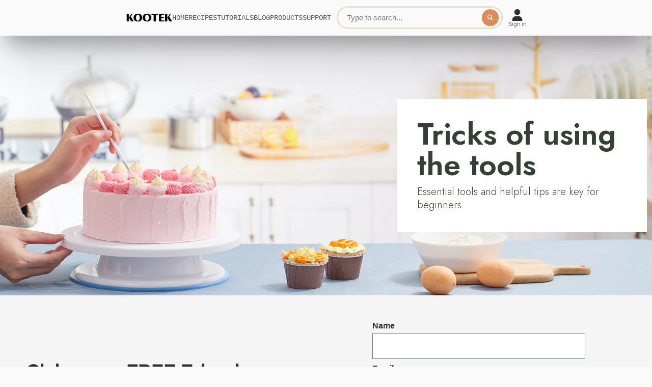

--- FILE ---
content_type: text/css
request_url: https://kootek.com/cdn/shop/t/17/assets/announcement-bar.css?v=11564480273878589771683693765
body_size: -567
content:
.\#announcement-bar{display:block;position:relative;text-align:center;font-weight:700;background-color:var(--color-bg);color:var(--color-text);height:100%;z-index:99}.\#announcement-bar-close{position:absolute;top:50%;transform:translateY(-50%);z-index:21;background:none;border:none;padding:0;font-size:1.2rem;color:var(--color-text);right:1rem;cursor:pointer}.\#announcement-bar-text{padding:.7rem 2rem;display:flex;align-items:center;justify-content:center;position:relative;font-size:1.15rem;gap:.7em}.\#announcement-bar-text-icon .\#icon{--size: 1.4rem}
/*# sourceMappingURL=/cdn/shop/t/17/assets/announcement-bar.css.map?v=11564480273878589771683693765 */


--- FILE ---
content_type: text/css
request_url: https://kootek.com/cdn/shop/t/17/assets/ecom-63e0afa0ae841878e0060fb6.css?v=169469489730330605921740103852
body_size: 5080
content:
@font-face{font-family:Manrope-Regular;src:url(/cdn/shop/files/Manrope-Regular.ttf?v=1679046016&display=swap) format("truetype");font-display:swap}@font-face{font-family:AcuminVariableConcept;src:url(/cdn/shop/files/AcuminVariableConcept.otf?v=1679046060&display=swap) format("opentype");font-display:swap}.ecom-column{position:relative}.ecom-column>.core__column--wrapper{align-items:flex-start;display:flex}.ecom-column__overlay .ecom-overlay{pointer-events:none}.ecom-column__overlay>.ecom-overlay,.ecom-column__overlay .ecom-video-background-youtube{position:absolute;top:0;right:0;bottom:0;left:0}@media only screen and (min-width: 768px){.ecom-column>.core__column--wrapper{height:100%}}.ecom-use-parallax{background:unset!important}.ecom-parallax-background{position:absolute;width:100%;height:100%;display:flex;overflow:hidden}.ecom-parallax-background img{object-fit:cover;width:100%;position:absolute;top:0;left:50%;transform:translate(-50%);pointer-events:none}.ecom-row{width:100%;position:relative}.ecom-video-background-youtube-wrapper{overflow:hidden}.ecom-section__overlay>.ecom-overlay,.ecom-section__overlay .ecom-video-background-youtube,.ecom-video-background-youtube-wrapper{position:absolute;top:0;left:0;bottom:0;right:0}.ecom-row:not(.ecom-section){float:left}.ecom-row.ecom-section{clear:both}.ecom-row:hover{z-index:1}.ecom-row>div.core__row--columns.core__row--full{max-width:100%}@media (min-aspect-ratio: 16/9){.ecom-section__overlay .ecom-video-background-youtube{height:300%;top:-100%}}@media (max-aspect-ratio: 16/9){.ecom-section__overlay .ecom-video-background-youtube{width:300%;left:-100%}}@supports not (aspect-ratio: 16 / 9){.ecom-video-background-youtube:before{display:block;content:"";width:100%;padding-top:56.25%}.ecom-video-background-youtube .ecom-video-background{position:absolute;top:0;right:0;bottom:0;left:0}.ecom-video-background{-o-object-fit:unset!important;object-fit:unset!important}}@media (max-width: 767px){.ecom-section__video-bg .ecom-video-background-youtube{display:none}}.el__heading--tooltip-wrapper{position:relative;display:inline-block}.el__heading--tooltip-wrapper svg{width:18px;cursor:pointer}.el__heading--tooltip-content{line-height:16px;max-width:200px;position:absolute;display:block;width:max-content;opacity:0;padding:5px;visibility:hidden;font-size:14px;background-color:#545454;color:#fff;border-radius:5px;transition:.5s ease all;z-index:999}.el__heading--tooltip-content.el__tooltip-tablet,.el__heading--tooltip-content.el__tooltip-mobile{display:none}.el__heading--tooltip-bottom{left:50%;transform:translate(-50%,10px)}.el__heading--tooltip-left{transform:translate(-20px,-50%);right:100%;top:50%}.el__heading--tooltip-top{left:50%;bottom:100%;transform:translate(-50%,-10px)}.el__heading--tooltip-right{top:50%;left:100%;transform:translate(20px,-50%)}.tooltip__arrow:before{position:absolute;content:"";width:8px;height:8px;background:inherit;z-index:-1}.tooltip__arrow.el__heading--tooltip-bottom:before{top:0;transform:translate(-50%,-50%) rotate(45deg);left:50%}.tooltip__arrow.el__heading--tooltip-top:before{transform:translate(-50%,50%) rotate(45deg);bottom:0%;left:50%}.tooltip__arrow.el__heading--tooltip-right:before{transform:translate(-50%,50%) rotate(45deg);bottom:50%;left:0%}.tooltip__arrow.el__heading--tooltip-left:before{transform:translate(50%,50%) rotate(45deg);bottom:50%;right:0%}.el__heading--tooltip-wrapper svg:hover~.el__heading--tooltip-bottom,.el__heading--tooltip-wrapper svg:hover~.el__heading--tooltip-top{opacity:1;visibility:visible;transform:translate(-50%)}.el__heading--tooltip-wrapper svg:hover~.el__heading--tooltip-left{opacity:1;visibility:visible;transform:translate(-15px,-50%)}.el__heading--tooltip-wrapper svg:hover~.el__heading--tooltip-right{opacity:1;visibility:visible;transform:translate(15px,-50%)}@media screen and (max-width: 1024px){.el__heading--tooltip-content.el__tooltip-desktop{display:none}.el__heading--tooltip-content.el__tooltip-tablet{display:block}}@media screen and (max-width: 767px){.el__heading--tooltip-content.el__tooltip-tablet{display:none}.el__heading--tooltip-content.el__tooltip-mobile{display:block}}.ecom__text--dropcap:first-letter{font-size:40px;color:#2bcf19;display:inline-flex;border-style:solid;border-width:1px;border-color:transparent;float:left;line-height:1}.ecom__text--dropcap.has-drop-cap-view-default:first-letter{border:none}body[ecom-loaded] .ecom-sections .element__text a{cursor:auto}.text-content.ecom-html{overflow:hidden;position:relative}.ecom-text--is-mark:after{position:absolute;content:"";left:0;right:0;bottom:0;height:150px;background:linear-gradient(#fff0,#fff);pointer-events:none}.ecom-text_view-more-btn,.ecom-text_view-less-btn{display:flex;background:none;outline:none;border:none;align-items:center}.ecom__element--button-icon{display:flex;align-items:center}.ecom-text_view-more-btn svg,.ecom-text_view-less-btn svg{width:16px;color:#fff}sub,sup{position:relative;font-size:75%;line-height:0;vertical-align:baseline}sup{top:-.5em}sub{bottom:-.25em}.ecom-shopify__newsletter-form-heading,.ecom-shopify__newsletter-form-paragraph{text-align:center}.ecom-shopify__newsletter-form{display:flex;flex-wrap:wrap;justify-content:center;align-items:center;margin:0 auto;gap:5px}.ecom-shopify__newsletter-form-field label{display:none}.ecom-shopify__newsletter-form-field--input{background:#fff;border:1px solid #D1D5DB;outline:none;padding:9px 13px;border-radius:0}.ecom-shopify__newsletter-form-field--textarea{font-family:inherit}.ecom-shopify__newsletter-form-field--input:focus{border-color:#059669}.ecom-shopify__newsletter-form-field--input:focus-visible{outline:none;box-shadow:none}.ecom-shopify__newsletter-form-heading{margin:0}.ecom-shopify__newsletter-form-paragraph{margin-top:12px;font-size:1.6rem;line-height:24px}.ecome-shopify__newsletter__button{border-radius:0;background:#059669;padding:9px 17px;color:#fff;border:none;cursor:pointer;flex-direction:row;display:flex;align-items:center}.ecome-shopify__newsletter__button:hover{background-color:#61bca0}.ecom-newsletter-form-content{display:flex;align-items:center;justify-content:space-between}.ecom-shopify__newsletter-form-success,.ecom-shopify__newsletter-form-message{width:100%}.ecom-shopify__newsletter__button-icon svg{width:24px;height:24px}.ecom-shopify__newsletter__verify{width:100%;display:flex;justify-content:flex-start;align-items:center}.ecom-shopify__newsletter__verify-checkbox{-webkit-appearance:none;-moz-appearance:none;appearance:none;height:1.6rem;width:1.6rem!important;flex-shrink:0;border:1px solid #D1D5DB;margin:0}.ecom-shopify__newsletter__verify-checkbox:checked{border-color:transparent;background-color:#059669;background-size:100% 100%;background-position:center;background-repeat:no-repeat;background-image:url("data:image/svg+xml,%3csvg viewBox='0 0 16 16' fill='white' xmlns='http://www.w3.org/2000/svg'%3e%3cpath d='M12.207 4.793a1 1 0 010 1.414l-5 5a1 1 0 01-1.414 0l-2-2a1 1 0 011.414-1.414L6.5 9.086l4.293-4.293a1 1 0 011.414 0z'/%3e%3c/svg%3e")}.ecom-shopify__newsletter__verify-label{display:inline-block;font-size:14px}.ecom-shopify__newsletter__verify-error{width:100%}.ecom-shopify__newsletter-form-field--input[name="contact[note]"]{resize:vertical}.ecom__form-field.ecom-html{display:flex;flex-direction:column;align-items:self-start}.ecom-core .ecom-newsletter-vertical .ecom__form-field .ecom-shopify__newsletter-form-field--input{max-width:100%;width:100%}.ecom-core .ecom-newsletter-vertical .ecom-newsletter-form-content-wrap .ecom-newsletter-form-content.ecom-newsletter-content{flex-direction:row;max-width:100%;flex-wrap:wrap;justify-content:space-between;row-gap:10px}.ecom-newsletter-vertical .ecome-shopify__newsletter_button-submit-wrapper{display:flex;justify-content:center;width:100%}@media screen and (max-width : 640px){.ecom-newsletter-form-content{flex-wrap:wrap}}.ecom-element-button.ecom-button-default{display:flex}a.ecom__element--button{display:inline-flex;align-items:center;text-decoration:none;text-align:center}.ecom__element--button-icon{display:inline-flex;color:inherit}.ecom__element--button-icon svg{width:24px;height:auto}.ecom-video-poster{position:absolute;width:100%;height:100%}.ecom-video-poster img{width:100%;height:100%!important;object-fit:cover}.ecom-element_video-popup{display:none}.ecom-video_link-extra{position:absolute;top:0;right:0;bottom:0;left:0;z-index:5}.element__video.ecom-element{display:flex;width:100%}.ecom-element_video-iframe{display:inline-flex;width:100%;position:relative;overflow:hidden;justify-content:center;transform:translateZ(0)}.ecom-element_video-iframe iframe,.ecom-element_video-iframe video{background:#000}.ecom-video_overlay-icon.ecom-overlay{pointer-events:auto}.ecom-element_video-iframe .ecom-video_overlay-icon{position:absolute;display:flex;top:0;bottom:0;left:0;right:0;align-items:center;justify-content:center;border:none;outline:none;width:100%;height:100%;cursor:default;background-color:#3336;z-index:-1;opacity:0;border-radius:0}.ecom-element_video-iframe .ecom-video_overlay-icon:hover{background-color:#3336}.ecom-element_video-iframe .ecom-overlay{z-index:1;opacity:1}.ecom-element_video-iframe video{width:100%}.ecom-video-icon-play{cursor:pointer;position:absolute;top:50%;left:50%;transform:translate(-50%,-50%);color:#fff;fill:currentColor;display:flex;z-index:2}.ecom-video-icon-play svg{width:50px;height:auto}.ecom-element_video-lightbox{position:fixed;top:0;bottom:0;left:0;right:0;z-index:100;display:none;opacity:0}.ecom-light-box-modal{position:absolute;top:0;bottom:0;left:0;right:0;background-color:#333333d1;display:block!important}.ecom-element_video-lightbox.fadeIn{display:block;opacity:1;-webkit-transition:opacity 3s;-moz-transition:opacity 3s;transition:opacity 3s}.ecom-video-wrapper{position:absolute;top:50%;left:10%;right:10%;z-index:10;height:700px;-webkit-transform:translateY(-50%);-moz-transform:translateY(-50%);-ms-transform:translateY(-50%);-o-transform:translateY(-50%);transform:translateY(-50%);box-shadow:0 0 5px 1px #0000001a}.ecom-video-close-btn{width:30px;height:30px;color:gray;font-size:25px;position:fixed;top:3%;right:3%;z-index:2;-webkit-transform:scale(1,1);-moz-transform:scale(1,1);-ms-transform:scale(1,1);-o-transform:scale(1,1);transform:scale(1);-webkit-transition:transform .5s ease,color .5s ease;-moz-transition:transform .5s ease,color .5s ease;-ms-transition:transform .5s ease,color .5s ease;-o-transition:transform .5s ease,color .5s ease;transition:transform .5s ease,color .5s ease}.ecom-video-close-btn:hover{color:#fff;cursor:pointer;-webkit-transform:scale(1.2,1.2);-moz-transform:scale(1.2,1.2);-ms-transform:scale(1.2,1.2);-o-transform:scale(1.2,1.2);transform:scale(1.2);-webkit-transition:transform .5s ease,color .5s ease;-moz-transition:transform .5s ease,color .5s ease;-ms-transition:transform .5s ease,color .5s ease;-o-transition:transform .5s ease,color .5s ease;transition:transform .5s ease,color .5s ease}.element__video controls:not(.audio-only) div[pseudo=-webkit-media-controls-panel i]{background:transparent}video{isolation:isolate;-webkit-mask-image:-webkit-radial-gradient(white,black);-webkit-backface-visibility:hidden;-moz-backface-visibility:hidden}@media screen and (max-width : 786px){.ecom-video-wrapper{height:350px}}@media screen and (max-width : 480px){.ecom-video-wrapper{height:180px}}.element__featured .element__featured--box-icon{display:flex}.element__featured--wrapper{display:grid;width:100%}.element__featured--box{text-align:center;overflow:hidden}.element__featured--box-img img{height:auto;max-width:100%;border:none;box-shadow:none;transition-duration:.3s;vertical-align:middle;pointer-events:none}.ecom-button-default{display:flex;justify-content:inherit}.element__featured--box-content{justify-content:inherit}.element__featured--wrapper-list{display:flex;overflow-x:auto}.element__featured--wrapper-list::-webkit-scrollbar{display:block;height:3px}.element__featured--wrapper-list::-webkit-scrollbar-track{background-color:#00000026}.element__featured--wrapper-list::-webkit-scrollbar-thumb{background-color:#00000040}.element__featured--box-btn{text-transform:uppercase;text-decoration:none;color:#fff;background-color:#0691b1;border-radius:4px;margin-top:6px;margin-bottom:10px;padding:5px 20px}.ecom-feature-box-icon-link svg{width:25px;height:25px}.image-resize{width:auto!important;max-width:100%!important}.ecom-base-image .ecom-container-image.resize .ecom-image-content-position.ecom-image-default picture{height:var(--height-resize)!important;width:var(--width-resize)!important}.ecom-base-image .ecom-container-image.resize .ecom-image-content-position.ecom-image-default .ecom-image-picture img{width:100%!important;height:100%!important}.ecom-container-image.resize .ecom-image-content-position.ecom-image-default.ecom-base-image-container-overlay{width:var(--width-resize)!important;user-select:none;-ms-user-select:none;-webkit-user-select:none}.ecom-container-image.resize .ecom-image-picture *{pointer-events:none}.ecom-base-image.ecom-overlay>.ecom-overlay-text{text-align:center}.ecom-image-align{display:flex}.ecom-image-picture-link,.ecom-image-picture{overflow:hidden;width:100%;height:100%}.ecom-image-picture img{min-height:1px}.ecom-base-image picture{overflow:hidden;flex:1 1 auto;min-height:1px}.ecom-base-image picture img{display:block;max-width:100%;height:auto;width:100%}.ecom-base-image figure{display:flex}.ecom-container-image{display:flex;flex-direction:column;width:100%}.ecom-image-picture-link,.ecom-image-content-position{position:relative}.ecom-base-image.ecom-overlay{position:absolute;z-index:1;opacity:.5;display:flex;align-items:center;justify-content:center;top:0;left:0;right:0;bottom:0}.ecom-image__caption{width:100%}.ecom-base-image .ecom-image-picture,.ecom-base-image .ecom-image-picture img{width:100%;max-width:100%}.ecom-base-image .ecom-base-image-container-overlay:hover>.ecom-overlay{background-color:#1118274d}.ecom-base-image.image-highlight:after{content:"";position:fixed;top:0;right:0;bottom:0;left:0;background:#000000bf;z-index:999;opacity:1;pointer-events:none}.ecom-base-image.image-highlight .ecom-container-image{z-index:1000}.ecom-klaviyo-skelaton__body{height:30px;width:80%;border:12px solid #ddd}.ecom-klaviyo-skelaton__sidebar{width:20%;height:30px;border:12px solid #4f6174}.ecom-core.ecom-kjzrhra8{width:100%}.ecom-core.ecom-kjzrhra8>div.core__column--wrapper>div.core__blocks>div.core__blocks--body{align-items:center;align-content:center}@media screen and (max-width: 767px) and (min-width: 101px){.ecom-core.ecom-kjzrhra8{width:100%}}.ecom-core.ecom-xblzw9fa{width:38.97%}@media screen and (max-width: 1024px) and (min-width: 768px){.ecom-core.ecom-xblzw9fa{width:60%}}@media screen and (max-width: 767px) and (min-width: 101px){.ecom-core.ecom-xblzw9fa{width:100%}}.ecom-core.ecom-xblzw9fa>.core__column--wrapper{background-color:#fff}html body .ecom-core.ecom-8lezpvalrff .ecom-core.ecom-xblzw9fa>div.core__column--wrapper{padding:40px!important}.ecom-core.ecom-741y3pbdmyo .text-content,.ecom-core.ecom-741y3pbdmyo .text-content a,.ecom-core.ecom-741y3pbdmyo .text-content p,.ecom-core.ecom-741y3pbdmyo .text-content span{text-align:left;color:#344033}.ecom-core.ecom-741y3pbdmyo .text-content,.ecom-core.ecom-741y3pbdmyo .text-content a,.ecom-core.ecom-741y3pbdmyo .text-content a a,.ecom-core.ecom-741y3pbdmyo .text-content p,.ecom-core.ecom-741y3pbdmyo .text-content p a,.ecom-core.ecom-741y3pbdmyo .text-content span,.ecom-core.ecom-741y3pbdmyo .text-content span a{font-family:Jost,sans-serif;font-size:20px;font-weight:300;line-height:26px}@media screen and (max-width: 767px) and (min-width: 101px){.ecom-core.ecom-741y3pbdmyo .text-content,.ecom-core.ecom-741y3pbdmyo .text-content a,.ecom-core.ecom-741y3pbdmyo .text-content a a,.ecom-core.ecom-741y3pbdmyo .text-content p,.ecom-core.ecom-741y3pbdmyo .text-content p a,.ecom-core.ecom-741y3pbdmyo .text-content span,.ecom-core.ecom-741y3pbdmyo .text-content span a{line-height:30px}}.ecom-core.ecom-741y3pbdmyo{padding-bottom:0!important}.ecom-core.ecom-dygm46ks3ea .element__heading .ecom__heading{text-align:left}.ecom-core.ecom-dygm46ks3ea .element__heading .ecom__heading,.ecom-core.ecom-dygm46ks3ea .element__heading .ecom__heading a{font-family:Jost,sans-serif;font-size:60px;font-weight:600;line-height:60px}.ecom-core.ecom-dygm46ks3ea .element__heading .ecom__heading,.ecom-core.ecom-dygm46ks3ea .element__heading .ecom__heading a{color:#344033}@media screen and (max-width: 767px) and (min-width: 101px){.ecom-core.ecom-dygm46ks3ea .element__heading .ecom__heading,.ecom-core.ecom-dygm46ks3ea .element__heading .ecom__heading a{font-size:32px;line-height:40px}}.ecom-core.ecom-8qsuhvdu5wf{width:61.03%}@media screen and (max-width: 1024px) and (min-width: 768px){.ecom-core.ecom-8qsuhvdu5wf{width:40%}}@media screen and (max-width: 767px) and (min-width: 101px){.ecom-core.ecom-8qsuhvdu5wf{width:100%}}.ecom-core.ecom-8lezpvalrff>div.core__row--columns{max-width:1400px;height:auto}.ecom-core.ecom-8lezpvalrff>div.core__row--columns>.ecom-column.ecom-core>.core__column--wrapper>.core__blocks{min-height:490px}.ecom-core.ecom-8lezpvalrff{background:url(/cdn/shop/files/1920700.jpg?v=1701423174) no-repeat scroll center center/cover}.ecom-core.ecom-qqs0sq0oo3{width:50%}@media screen and (max-width: 767px) and (min-width: 101px){.ecom-core.ecom-qqs0sq0oo3{width:100%}}html body .ecom-core.ecom-fh7txbr1p7o .ecom-core.ecom-qqs0sq0oo3>div.core__column--wrapper{margin-top:0!important;margin-bottom:0!important}.ecom-core.ecom-6oi5an4f5vv{width:50%}.ecom-core.ecom-6oi5an4f5vv>div.core__column--wrapper>div.core__blocks>div.core__blocks--body>div.ecom-block.elmspace:not(:first-child){margin-top:0}.ecom-core.ecom-6oi5an4f5vv>div.core__column--wrapper>div.core__blocks>div.core__blocks--body{align-items:center;align-content:center}.ecom-core.ecom-6oi5an4f5vv>div.core__column--wrapper>div.core__blocks>.core__blocks--body{justify-content:center}@media screen and (max-width: 767px) and (min-width: 101px){.ecom-core.ecom-6oi5an4f5vv{width:100%}}html body .ecom-core.ecom-fh7txbr1p7o .ecom-core.ecom-6oi5an4f5vv>div.core__column--wrapper{margin-top:0!important;margin-bottom:0!important}@media screen and (max-width: 767px) and (min-width: 101px){html body .ecom-core.ecom-fh7txbr1p7o .ecom-core.ecom-6oi5an4f5vv>div.core__column--wrapper{margin-top:2px!important}}.ecom-core.ecom-20jjmyrvo2l .text-content,.ecom-core.ecom-20jjmyrvo2l .text-content a,.ecom-core.ecom-20jjmyrvo2l .text-content p,.ecom-core.ecom-20jjmyrvo2l .text-content span{text-align:left;color:#303030}.ecom-core.ecom-20jjmyrvo2l .text-content,.ecom-core.ecom-20jjmyrvo2l .text-content a,.ecom-core.ecom-20jjmyrvo2l .text-content a a,.ecom-core.ecom-20jjmyrvo2l .text-content p,.ecom-core.ecom-20jjmyrvo2l .text-content p a,.ecom-core.ecom-20jjmyrvo2l .text-content span,.ecom-core.ecom-20jjmyrvo2l .text-content span a{font-weight:400;font-size:18px;font-family:Manrope-Regular,sans-serif;line-height:28px}@media screen and (max-width: 767px) and (min-width: 101px){.ecom-core.ecom-20jjmyrvo2l .text-content,.ecom-core.ecom-20jjmyrvo2l .text-content a,.ecom-core.ecom-20jjmyrvo2l .text-content p,.ecom-core.ecom-20jjmyrvo2l .text-content span{text-align:center}}.ecom-core.ecom-20jjmyrvo2l{padding-bottom:0!important;margin-top:0!important;margin-bottom:0!important}@media screen and (max-width: 767px) and (min-width: 101px){.ecom-core.ecom-20jjmyrvo2l{margin-top:0!important;margin-bottom:0!important}}.ecom-core.ecom-tgot47gw60c .element__heading .ecom__heading{text-align:left;margin-bottom:0}.ecom-core.ecom-tgot47gw60c .element__heading .ecom__heading,.ecom-core.ecom-tgot47gw60c .element__heading .ecom__heading a{font-weight:600;font-size:40px;line-height:44px;font-family:AcuminVariableConcept,sans-serif}.ecom-core.ecom-tgot47gw60c .element__heading .ecom__heading,.ecom-core.ecom-tgot47gw60c .element__heading .ecom__heading a{color:#303030}@media screen and (max-width: 767px) and (min-width: 101px){.ecom-core.ecom-tgot47gw60c .element__heading .ecom__heading{text-align:center}.ecom-core.ecom-tgot47gw60c .element__heading .ecom__heading,.ecom-core.ecom-tgot47gw60c .element__heading .ecom__heading a{font-size:18px;line-height:27px}}.ecom-core.ecom-tgot47gw60c{margin-top:0!important;margin-bottom:0!important;padding-bottom:0!important}@media screen and (max-width: 767px) and (min-width: 101px){.ecom-core.ecom-tgot47gw60c{margin-top:0!important;margin-bottom:0!important}}.ecom-core.ecom-fh7txbr1p7o{background-color:#f5f5f5}.ecom-core.ecom-fh7txbr1p7o{margin-top:0!important;margin-bottom:0!important;padding-top:25px!important;padding-bottom:25px!important}.ecom-core.ecom-mjkppi42u5g{width:100%}@media screen and (max-width: 767px) and (min-width: 101px){.ecom-core.ecom-mjkppi42u5g{width:100%}}.ecom-core.ecom-r9szhsv61zp{width:33.33%}@media screen and (max-width: 767px) and (min-width: 101px){.ecom-core.ecom-r9szhsv61zp{width:50%}}.ecom-core.ecom-cxjpx50bg1h .ecom-text--more-actions button,.ecom-core.ecom-cxjpx50bg1h .ecom-text--less-actions button{gap:6px}.ecom-core.ecom-cxjpx50bg1h .text-content,.ecom-core.ecom-cxjpx50bg1h .text-content a,.ecom-core.ecom-cxjpx50bg1h .text-content p,.ecom-core.ecom-cxjpx50bg1h .text-content span{text-align:left;color:#303030}.ecom-core.ecom-cxjpx50bg1h .text-content,.ecom-core.ecom-cxjpx50bg1h .text-content a,.ecom-core.ecom-cxjpx50bg1h .text-content a a,.ecom-core.ecom-cxjpx50bg1h .text-content p,.ecom-core.ecom-cxjpx50bg1h .text-content p a,.ecom-core.ecom-cxjpx50bg1h .text-content span,.ecom-core.ecom-cxjpx50bg1h .text-content span a{font-size:18px;font-weight:400;text-transform:none;font-style:normal;text-decoration:none;line-height:1.4em;font-family:Manrope-Regular,sans-serif}.ecom-core.ecom-cxjpx50bg1h .ecom-text_view-more-btn{justify-content:flex-start;text-decoration:underline;font-size:none;padding-top:5px;padding-bottom:5px}.ecom-core.ecom-cxjpx50bg1h .ecom-text_view-less-btn{text-decoration:underline;padding-top:5px;padding-bottom:5px}@media screen and (max-width: 767px) and (min-width: 101px){.ecom-core.ecom-cxjpx50bg1h .text-content,.ecom-core.ecom-cxjpx50bg1h .text-content a,.ecom-core.ecom-cxjpx50bg1h .text-content p,.ecom-core.ecom-cxjpx50bg1h .text-content span{text-align:left}}.ecom-core.ecom-cxjpx50bg1h{padding-bottom:0!important}.ecom-core.ecom-cmx0df0i97 .ecom-element_video-iframe iframe,.ecom-core.ecom-cmx0df0i97 .ecom-element_video-iframe video{aspect-ratio:16/9;max-width:100%}.ecom-core.ecom-voxtvmt201{width:33.33%}@media screen and (max-width: 767px) and (min-width: 101px){.ecom-core.ecom-voxtvmt201{width:50%}}.ecom-core.ecom-fm66gahchoq .ecom-text--more-actions button,.ecom-core.ecom-fm66gahchoq .ecom-text--less-actions button{gap:6px}.ecom-core.ecom-fm66gahchoq .text-content,.ecom-core.ecom-fm66gahchoq .text-content a,.ecom-core.ecom-fm66gahchoq .text-content p,.ecom-core.ecom-fm66gahchoq .text-content span{text-align:left;color:#303030}.ecom-core.ecom-fm66gahchoq .text-content,.ecom-core.ecom-fm66gahchoq .text-content a,.ecom-core.ecom-fm66gahchoq .text-content a a,.ecom-core.ecom-fm66gahchoq .text-content p,.ecom-core.ecom-fm66gahchoq .text-content p a,.ecom-core.ecom-fm66gahchoq .text-content span,.ecom-core.ecom-fm66gahchoq .text-content span a{font-size:18px;font-weight:400;text-transform:none;font-style:normal;text-decoration:none;line-height:1.4em;font-family:Manrope-Regular,sans-serif}.ecom-core.ecom-fm66gahchoq .ecom-text_view-more-btn{justify-content:flex-start;text-decoration:underline;font-size:none;padding-top:5px;padding-bottom:5px}.ecom-core.ecom-fm66gahchoq .ecom-text_view-less-btn{text-decoration:underline;padding-top:5px;padding-bottom:5px}@media screen and (max-width: 767px) and (min-width: 101px){.ecom-core.ecom-fm66gahchoq .text-content,.ecom-core.ecom-fm66gahchoq .text-content a,.ecom-core.ecom-fm66gahchoq .text-content p,.ecom-core.ecom-fm66gahchoq .text-content span{text-align:left}}.ecom-core.ecom-fm66gahchoq{padding-bottom:0!important}@media screen and (max-width: 767px) and (min-width: 101px){.ecom-core.ecom-fm66gahchoq{padding-bottom:0!important}}.ecom-core.ecom-0tbb350og49o .ecom-element_video-iframe iframe,.ecom-core.ecom-0tbb350og49o .ecom-element_video-iframe video{aspect-ratio:16/9;max-width:100%}.ecom-core.ecom-tu81kw0a4ah{width:33.33%}@media screen and (max-width: 767px) and (min-width: 101px){.ecom-core.ecom-tu81kw0a4ah{width:50%}}.ecom-core.ecom-le21t9gmloa .ecom-text--more-actions button,.ecom-core.ecom-le21t9gmloa .ecom-text--less-actions button{gap:6px}.ecom-core.ecom-le21t9gmloa .text-content,.ecom-core.ecom-le21t9gmloa .text-content a,.ecom-core.ecom-le21t9gmloa .text-content p,.ecom-core.ecom-le21t9gmloa .text-content span{text-align:left;color:#303030}.ecom-core.ecom-le21t9gmloa .text-content,.ecom-core.ecom-le21t9gmloa .text-content a,.ecom-core.ecom-le21t9gmloa .text-content a a,.ecom-core.ecom-le21t9gmloa .text-content p,.ecom-core.ecom-le21t9gmloa .text-content p a,.ecom-core.ecom-le21t9gmloa .text-content span,.ecom-core.ecom-le21t9gmloa .text-content span a{font-size:18px;font-weight:400;font-style:normal;text-decoration:none;line-height:1.4em;font-family:Manrope-Regular,sans-serif}.ecom-core.ecom-le21t9gmloa .ecom-text_view-more-btn{justify-content:flex-start;text-decoration:underline;font-size:none;padding-top:5px;padding-bottom:5px}.ecom-core.ecom-le21t9gmloa .ecom-text_view-less-btn{text-decoration:underline;padding-top:5px;padding-bottom:5px}@media screen and (max-width: 767px) and (min-width: 101px){.ecom-core.ecom-le21t9gmloa .text-content,.ecom-core.ecom-le21t9gmloa .text-content a,.ecom-core.ecom-le21t9gmloa .text-content p,.ecom-core.ecom-le21t9gmloa .text-content span{text-align:left}}.ecom-core.ecom-le21t9gmloa{padding-bottom:0!important}.ecom-core.ecom-s0byu9wkyw .ecom-element_video-iframe iframe,.ecom-core.ecom-s0byu9wkyw .ecom-element_video-iframe video{aspect-ratio:16/9;max-width:100%}.ecom-core.ecom-dc2s7dl6rt7{padding-bottom:25px!important}.ecom-core.ecom-qjvnfof2zlg{width:50%}@media screen and (max-width: 767px) and (min-width: 101px){.ecom-core.ecom-qjvnfof2zlg{width:100%}}html body .ecom-core.ecom-t0nrpgnrpkd .ecom-core.ecom-qjvnfof2zlg>div.core__column--wrapper{padding-left:30px!important}.ecom-core.ecom-0t45e9mh9w5 .ecom-image-align{align-items:center}.ecom-core.ecom-0t45e9mh9w5 .ecom-base-image .ecom-image-picture,.ecom-core.ecom-0t45e9mh9w5 .ecom-base-image .ecom-image-picture .ecom-image-default,.ecom-core.ecom-0t45e9mh9w5 .ecom-base-image .ecom-image-picture:hover,.ecom-core.ecom-0t45e9mh9w5 .ecom-base-image .ecom-image-picture:hover .ecom-image-default{opacity:1}.ecom-core.ecom-0t45e9mh9w5{margin-top:88px!important;width:250px;max-width:250px}.ecom-core.ecom-50z9kwrsyfb .element__featured--box.item-style--list{max-width:20%;flex:0 0 20%}.ecom-core.ecom-50z9kwrsyfb .element__featured--wrapper{grid-template-columns:repeat(1,1fr);gap:0px}.ecom-core.ecom-50z9kwrsyfb .element__featured--wrapper-list>*+*{margin-left:20px}@media screen and (max-width: 1024px) and (min-width: 768px){.ecom-core.ecom-50z9kwrsyfb .element__featured--box.item-style--list{max-width:38%;flex:0 0 38%}.ecom-core.ecom-50z9kwrsyfb .element__featured--wrapper{grid-template-columns:repeat(2,1fr);gap:40px}.ecom-core.ecom-50z9kwrsyfb .element__featured--wrapper-list>*+*{margin-left:20px}}@media screen and (max-width: 767px) and (min-width: 101px){.ecom-core.ecom-50z9kwrsyfb .element__featured--box.item-style--list{max-width:63%;flex:0 0 63%}.ecom-core.ecom-50z9kwrsyfb .element__featured--wrapper{grid-template-columns:repeat(1,1fr);gap:0px}.ecom-core.ecom-50z9kwrsyfb .element__featured--wrapper-list>*+*{margin-left:20px}}.ecom-core.ecom-50z9kwrsyfb .element__featured .element__featured--box{text-align:left;justify-content:flex-start}.ecom-core.ecom-50z9kwrsyfb .ecom-image-default{width:68px!important}.ecom-core.ecom-50z9kwrsyfb .element__featured .element__featured--box-img img,.ecom-core.ecom-50z9kwrsyfb .element__featured .element__featured--box-img picture{height:68px!important}.ecom-core.ecom-50z9kwrsyfb .ecom-image-align{justify-content:flex-start}.ecom-core.ecom-50z9kwrsyfb .element__featured .element__featured--box-img,.ecom-core.ecom-50z9kwrsyfb .element__featured .element__featured--box-img .ecom-image-default,.ecom-core.ecom-50z9kwrsyfb .element__featured .element__featured--box-img>picture,.ecom-core.ecom-50z9kwrsyfb .element__featured .element__featured--box-img>img{border-radius:8px;overflow:hidden}.ecom-core.ecom-50z9kwrsyfb .element__featured .element__featured--box-img{margin-bottom:30px}.ecom-core.ecom-50z9kwrsyfb .element__featured .element__featured--box-text,.ecom-core.ecom-50z9kwrsyfb .element__featured a{font-size:15px;font-weight:300;line-height:1.75em;text-transform:none;font-style:normal;text-decoration:none;letter-spacing:0px;font-family:Manrope-Regular,sans-serif}.ecom-core.ecom-50z9kwrsyfb .element__featured .element__featured--box-text{color:#303030;margin-bottom:0}@media screen and (max-width: 767px) and (min-width: 101px){.ecom-core.ecom-50z9kwrsyfb .element__featured .element__featured--box-img{margin-bottom:20px}.ecom-core.ecom-50z9kwrsyfb .element__featured .element__featured--box-text{margin-top:0;margin-bottom:0}}.ecom-core.ecom-50z9kwrsyfb{padding-bottom:0!important}.ecom-core.ecom-oirpy02ij2b .element__heading .ecom__heading{text-align:left}.ecom-core.ecom-oirpy02ij2b .element__heading .ecom__heading,.ecom-core.ecom-oirpy02ij2b .element__heading .ecom__heading a{font-size:30px;font-weight:500;line-height:40px;font-family:AcuminVariableConcept,sans-serif;text-transform:none}.ecom-core.ecom-oirpy02ij2b .element__heading .ecom__heading,.ecom-core.ecom-oirpy02ij2b .element__heading .ecom__heading a{color:#303030}@media screen and (max-width: 767px) and (min-width: 101px){.ecom-core.ecom-oirpy02ij2b .element__heading .ecom__heading,.ecom-core.ecom-oirpy02ij2b .element__heading .ecom__heading a{font-size:27px;line-height:35px}.ecom-core.ecom-oirpy02ij2b .element__heading .ecom__heading{margin-bottom:12.5px}}.ecom-core.ecom-oirpy02ij2b{margin-top:100px!important}.ecom-core.ecom-twq444meb2{width:50%}@media screen and (max-width: 767px) and (min-width: 101px){.ecom-core.ecom-twq444meb2{width:100%}}.ecom-core.ecom-feo58b85cl .ecom-element_video-iframe iframe,.ecom-core.ecom-feo58b85cl .ecom-element_video-iframe video{aspect-ratio:1/1;max-width:100%}.ecom-core.ecom-feo58b85cl{padding:0!important}.ecom-core.ecom-t0nrpgnrpkd{background-color:#f5f5f5}.ecom-core.ecom-t0nrpgnrpkd{margin-bottom:0!important;padding-top:50px!important;padding-bottom:50px!important}@keyframes shake{0%,to{-webkit-transform:translate3d(0,0,0);transform:translateZ(0)}10%,30%,50%,70%,90%{-webkit-transform:translate3d(-10px,0,0);transform:translate3d(-10px,0,0)}20%,40%,60%,80%{-webkit-transform:translate3d(10px,0,0);transform:translate3d(10px,0,0)}}.ecom-core.ecom-bvooj1iirgm{width:100%}.ecom-core.ecom-bvooj1iirgm>div.core__column--wrapper>div.core__blocks>div.core__blocks--body{align-items:center;align-content:center}.ecom-core.ecom-bvooj1iirgm>div.core__column--wrapper>div.core__blocks>.core__blocks--body{justify-content:center}@media screen and (max-width: 767px) and (min-width: 101px){.ecom-core.ecom-bvooj1iirgm{width:100%}}html body .ecom-core.ecom-iak08c6405n .ecom-core.ecom-bvooj1iirgm>div.core__column--wrapper{padding:0!important}.ecom-core.ecom-pkmpfn0kbgb>div.core__row--columns>.ecom-core.ecom-column>.core__column--wrapper>div.core__blocks>div.core__blocks--body{align-items:center}.ecom-core.ecom-pkmpfn0kbgb{background:url(/cdn/shop/files/Kootek-tips_for_beginner_bakers_4.jpg?v=1689586402) no-repeat scroll center center/cover}.ecom-core.ecom-pkmpfn0kbgb{padding:100px 50px!important;margin:25px 0!important}@media screen and (max-width: 767px) and (min-width: 101px){.ecom-core.ecom-pkmpfn0kbgb{padding:35px 15px!important}}.ecom-core.ecom-2ye2ig0htdy{width:10%}@media screen and (max-width: 767px) and (min-width: 101px){.ecom-core.ecom-2ye2ig0htdy{width:100%}}@media screen and (max-width: 1024px) and (min-width: 768px){.ecom-core.ecom-2ye2ig0htdy{display:none}}@media screen and (max-width: 767px) and (min-width: 101px){.ecom-core.ecom-2ye2ig0htdy{display:none}}.ecom-core.ecom-7fibvl5pz2g{width:35%}@media screen and (max-width: 1024px) and (min-width: 768px){.ecom-core.ecom-7fibvl5pz2g{width:100%}}@media screen and (max-width: 767px) and (min-width: 101px){.ecom-core.ecom-7fibvl5pz2g{width:100%}}.ecom-core.ecom-7fibvl5pz2g>.core__column--wrapper{background-color:#fafafa}html body .ecom-core.ecom-iak08c6405n .ecom-core.ecom-7fibvl5pz2g>div.core__column--wrapper{margin-right:0!important;margin-left:0!important}@media screen and (max-width: 1024px) and (min-width: 768px){html body .ecom-core.ecom-iak08c6405n .ecom-core.ecom-7fibvl5pz2g>div.core__column--wrapper{margin-right:0!important;margin-left:0!important}}@media screen and (max-width: 767px) and (min-width: 101px){html body .ecom-core.ecom-iak08c6405n .ecom-core.ecom-7fibvl5pz2g>div.core__column--wrapper{margin-right:0!important;margin-left:0!important}}.ecom-core.ecom-2eb6kpxafm1 .ecom__element--button{gap:6px}.ecom-core.ecom-2eb6kpxafm1 .ecom-button-default{justify-content:flex-start}.ecom-core.ecom-2eb6kpxafm1 .ecom__element--button{font-family:AcuminVariableConcept,sans-serif;font-size:15px;box-shadow:1px 1px 5px #3333337d;color:#fff;background-color:#dc8c5a;border-radius:0;transition-duration:.4s;padding:10px 30px}.ecom-core.ecom-2eb6kpxafm1 .ecom__element--button:hover{color:#fff;background-color:#e6e1cd;cursor:pointer}.ecom-core.ecom-2eb6kpxafm1 .ecom__element--button.animated{animation-name:shake;animation-duration:.75s}.ecom-core.ecom-2eb6kpxafm1 .ecom-button-icon svg{height:14px;width:14px}@media screen and (max-width: 767px) and (min-width: 101px){.ecom-core.ecom-2eb6kpxafm1 .ecom-button-default{justify-content:flex-start}.ecom-core.ecom-2eb6kpxafm1 .ecom__element--button{padding:8px 12.5px}}.ecom-core.ecom-2eb6kpxafm1{margin:0 0 25px!important;padding:0 0 0 25px!important}@media screen and (max-width: 1024px) and (min-width: 768px){.ecom-core.ecom-2eb6kpxafm1{margin-bottom:0!important}}@media screen and (max-width: 767px) and (min-width: 101px){.ecom-core.ecom-2eb6kpxafm1{padding-right:0!important;padding-left:0!important;margin:0 0 20px!important}}.ecom-core.ecom-f18e6zotby .ecom-text--more-actions button,.ecom-core.ecom-f18e6zotby .ecom-text--less-actions button{gap:6px}.ecom-core.ecom-f18e6zotby .text-content,.ecom-core.ecom-f18e6zotby .text-content a,.ecom-core.ecom-f18e6zotby .text-content p,.ecom-core.ecom-f18e6zotby .text-content span{text-align:left;color:#303030}.ecom-core.ecom-f18e6zotby .text-content,.ecom-core.ecom-f18e6zotby .text-content a,.ecom-core.ecom-f18e6zotby .text-content a a,.ecom-core.ecom-f18e6zotby .text-content p,.ecom-core.ecom-f18e6zotby .text-content p a,.ecom-core.ecom-f18e6zotby .text-content span,.ecom-core.ecom-f18e6zotby .text-content span a{font-family:Manrope-Regular,sans-serif;font-size:15px}.ecom-core.ecom-f18e6zotby .ecom-text_view-more-btn{justify-content:flex-start;text-decoration:underline;font-size:none;padding-top:5px;padding-bottom:5px}.ecom-core.ecom-f18e6zotby .ecom-text_view-less-btn{text-decoration:underline;padding-top:5px;padding-bottom:5px}.ecom-core.ecom-f18e6zotby{padding-bottom:0!important;padding-left:25px!important;margin-bottom:15px!important}@media screen and (max-width: 1024px) and (min-width: 768px){.ecom-core.ecom-f18e6zotby{display:none}}@media screen and (max-width: 767px) and (min-width: 101px){.ecom-core.ecom-f18e6zotby{padding-right:0!important;padding-left:0!important;margin-top:0!important;display:none}}.ecom-core.ecom-eiimla8y3ba .ecom-text--more-actions button,.ecom-core.ecom-eiimla8y3ba .ecom-text--less-actions button{gap:6px}.ecom-core.ecom-eiimla8y3ba .text-content,.ecom-core.ecom-eiimla8y3ba .text-content a,.ecom-core.ecom-eiimla8y3ba .text-content p,.ecom-core.ecom-eiimla8y3ba .text-content span{text-align:left;color:#303030}.ecom-core.ecom-eiimla8y3ba .text-content,.ecom-core.ecom-eiimla8y3ba .text-content a,.ecom-core.ecom-eiimla8y3ba .text-content a a,.ecom-core.ecom-eiimla8y3ba .text-content p,.ecom-core.ecom-eiimla8y3ba .text-content p a,.ecom-core.ecom-eiimla8y3ba .text-content span,.ecom-core.ecom-eiimla8y3ba .text-content span a{font-family:AcuminVariableConcept,sans-serif;font-size:18px}.ecom-core.ecom-eiimla8y3ba .ecom-text_view-more-btn{justify-content:flex-start;text-decoration:underline;font-size:none;padding-top:5px;padding-bottom:5px}.ecom-core.ecom-eiimla8y3ba .ecom-text_view-less-btn{text-decoration:underline;padding-top:5px;padding-bottom:5px}@media screen and (max-width: 1024px) and (min-width: 768px){.ecom-core.ecom-eiimla8y3ba .text-content,.ecom-core.ecom-eiimla8y3ba .text-content a,.ecom-core.ecom-eiimla8y3ba .text-content a a,.ecom-core.ecom-eiimla8y3ba .text-content p,.ecom-core.ecom-eiimla8y3ba .text-content p a,.ecom-core.ecom-eiimla8y3ba .text-content span,.ecom-core.ecom-eiimla8y3ba .text-content span a{font-size:30px}}@media screen and (max-width: 767px) and (min-width: 101px){.ecom-core.ecom-eiimla8y3ba .text-content,.ecom-core.ecom-eiimla8y3ba .text-content a,.ecom-core.ecom-eiimla8y3ba .text-content a a,.ecom-core.ecom-eiimla8y3ba .text-content p,.ecom-core.ecom-eiimla8y3ba .text-content p a,.ecom-core.ecom-eiimla8y3ba .text-content span,.ecom-core.ecom-eiimla8y3ba .text-content span a{font-size:20px}}.ecom-core.ecom-eiimla8y3ba{padding-top:0!important;padding-bottom:0!important;padding-left:25px!important;margin-top:25px!important;margin-bottom:15px!important}@media screen and (max-width: 1024px) and (min-width: 768px){.ecom-core.ecom-eiimla8y3ba{margin-top:0!important;margin-bottom:0!important}}@media screen and (max-width: 767px) and (min-width: 101px){.ecom-core.ecom-eiimla8y3ba{margin-top:15px!important;margin-bottom:15px!important;padding-right:0!important;padding-left:0!important}}.ecom-core.ecom-0146ejxi1byxa{width:60%}@media screen and (max-width: 767px) and (min-width: 101px){.ecom-core.ecom-0146ejxi1byxa{width:100%}}@media screen and (max-width: 1024px) and (min-width: 768px){.ecom-core.ecom-0146ejxi1byxa{display:none}}@media screen and (max-width: 767px) and (min-width: 101px){.ecom-core.ecom-0146ejxi1byxa{display:none}}.ecom-core.ecom-iak08c6405n{background-color:#fff}.ecom-core.ecom-iak08c6405n{padding-top:0!important;padding-bottom:0!important}@media screen and (max-width: 767px) and (min-width: 101px){.ecom-core.ecom-iak08c6405n{padding-top:26px!important;padding-bottom:0!important}}.ecom-core.ecom-9v5vh36z04c{width:100%}@media screen and (max-width: 767px) and (min-width: 101px){.ecom-core.ecom-9v5vh36z04c{width:100%}}.ecom-core.ecom-fwdhzkefn08 .ecom-shopify__newsletter-form-field--input{text-align:left;font-size:18px;font-family:Jost,sans-serif;width:413px;border-style:none;border-radius:0;margin:0;padding:15px 30px}.ecom-core.ecom-fwdhzkefn08 .ecome-shopify__newsletter__button{font-size:18px;font-family:Jost,sans-serif;height:55px;min-height:55px;color:#000;background-color:#fff;border-radius:0;padding:15px 30px;margin-left:14px}.ecom-core.ecom-fwdhzkefn08 .ecome-shopify__newsletter__button:hover{color:#fff;background-color:#c5cae0}.ecom-core.ecom-fwdhzkefn08 .ecom-shopify__newsletter-form-success{text-align:center;color:#1a73e8;margin-top:30px;margin-bottom:8px}.ecom-core.ecom-fwdhzkefn08 .ecom-shopify__newsletter-form-status-error{text-align:center;padding:0;margin:0}@media screen and (max-width: 767px) and (min-width: 101px){.ecom-core.ecom-fwdhzkefn08 .ecom-newsletter-form-content-wrap{width:100%}.ecom-core.ecom-fwdhzkefn08 .ecom-shopify__newsletter-form-field--input{text-align:center;width:100%;margin-right:0;margin-bottom:12.5px}.ecom-core.ecom-fwdhzkefn08 .ecome-shopify__newsletter__button{width:100%;height:50px;min-height:50px;justify-content:center;align-items:center;margin-left:0}.ecom-core.ecom-fwdhzkefn08 .ecome-shopify__newsletter__button:hover{background-color:#c5cae0}}.ecom-core.ecom-fwdhzkefn08{padding-bottom:0!important}.ecom-core.ecom-8o9bdnzr01x .text-content,.ecom-core.ecom-8o9bdnzr01x .text-content a,.ecom-core.ecom-8o9bdnzr01x .text-content p,.ecom-core.ecom-8o9bdnzr01x .text-content span{text-align:center;color:#000}.ecom-core.ecom-8o9bdnzr01x .text-content,.ecom-core.ecom-8o9bdnzr01x .text-content a,.ecom-core.ecom-8o9bdnzr01x .text-content a a,.ecom-core.ecom-8o9bdnzr01x .text-content p,.ecom-core.ecom-8o9bdnzr01x .text-content p a,.ecom-core.ecom-8o9bdnzr01x .text-content span,.ecom-core.ecom-8o9bdnzr01x .text-content span a{font-size:18px;font-family:Jost,sans-serif}@media screen and (max-width: 1024px) and (min-width: 768px){.ecom-core.ecom-8o9bdnzr01x .text-content,.ecom-core.ecom-8o9bdnzr01x .text-content a,.ecom-core.ecom-8o9bdnzr01x .text-content a a,.ecom-core.ecom-8o9bdnzr01x .text-content p,.ecom-core.ecom-8o9bdnzr01x .text-content p a,.ecom-core.ecom-8o9bdnzr01x .text-content span,.ecom-core.ecom-8o9bdnzr01x .text-content span a{font-size:16px}}.ecom-core.ecom-8o9bdnzr01x{padding-bottom:0!important}.ecom-core.ecom-9e1w2688w2i .element__heading .ecom__heading{text-align:center}.ecom-core.ecom-9e1w2688w2i .element__heading .ecom__heading,.ecom-core.ecom-9e1w2688w2i .element__heading .ecom__heading a{color:#222}@media screen and (max-width: 1024px) and (min-width: 768px){.ecom-core.ecom-9e1w2688w2i .element__heading .ecom__heading,.ecom-core.ecom-9e1w2688w2i .element__heading .ecom__heading a{font-size:30px}}@media screen and (max-width: 767px) and (min-width: 101px){.ecom-core.ecom-9e1w2688w2i .element__heading .ecom__heading,.ecom-core.ecom-9e1w2688w2i .element__heading .ecom__heading a{font-size:25px;line-height:35px}}.ecom-core.ecom-9e1w2688w2i{margin-top:75px!important;padding-bottom:0!important}@media screen and (max-width: 767px) and (min-width: 101px){.ecom-core.ecom-9e1w2688w2i{margin-top:20px!important}}.ecom-core.ecom-m0bpzb4jf2l>div.core__row--columns{height:auto}.ecom-core.ecom-m0bpzb4jf2l>div.core__row--columns>.ecom-column.ecom-core>.core__column--wrapper>.core__blocks{min-height:280px}.ecom-core.ecom-m0bpzb4jf2l{background-color:#f0f0f0}@media screen and (max-width: 1024px) and (min-width: 768px){.ecom-core.ecom-m0bpzb4jf2l div.core__row--columns{flex-direction:row}}@media screen and (max-width: 767px) and (min-width: 101px){.ecom-core.ecom-m0bpzb4jf2l{padding-bottom:20px!important}.ecom-core.ecom-m0bpzb4jf2l div.core__row--columns{flex-direction:row}}
/*# sourceMappingURL=/cdn/shop/t/17/assets/ecom-63e0afa0ae841878e0060fb6.css.map?v=169469489730330605921740103852 */


--- FILE ---
content_type: text/javascript
request_url: https://kootek.com/cdn/shop/t/17/assets/newsletter-popup.js?v=59997359355126035861683693819
body_size: -196
content:
(async()=>{const{Core}=await importModule("Core"),addMSDays=(date,days)=>{const ms=days*864e5;return date+ms},ATTR_TESTING_MODE="testing-mode",LS_LAST_VIEWED="newsletterLastViewed",ATTR_DISPLAY_DELAY="display-delay",ATTR_DAYS_TO_RE_APPEAR="days-to-re-appear";customElements.define("newsletter-popup",class extends Core{elements={content:"[data-content]"};async render(){await customElements.whenDefined("modal-popup"),this._initPopup()}_initPopup(){(this.lastViewed===null||Date.now()>=addMSDays(+this.lastViewed,this.daysToReAppear))&&(this.lastViewed=Date.now(),this._showPopup())}_showPopup(){setTimeout(this._trigerModal.bind(this),this.displayDelay)}_trigerModal(){this.publish("modal:open",{target:"#newsletterPopup",backdrop:!0,close:!1,animation:"fade",transition:500,positionY:"center",positionX:"center"})}set lastViewed(value){window.localStorage.setItem(LS_LAST_VIEWED,value)}get displayDelay(){return this.getAttribute(ATTR_DISPLAY_DELAY)*1e3}get lastViewed(){return window.localStorage.getItem(LS_LAST_VIEWED)}get daysToReAppear(){return+this.getAttribute(ATTR_DAYS_TO_RE_APPEAR)}})})();
//# sourceMappingURL=/cdn/shop/t/17/assets/newsletter-popup.js.map?v=59997359355126035861683693819


--- FILE ---
content_type: text/javascript
request_url: https://kootek.com/cdn/shop/t/17/assets/ecom-63e0afa0ae841878e0060fb6.js?v=113012464519249256561740103851
body_size: 2451
content:
!function(){const e=function(){"use strict";if(window.__ectimmers=window.__ectimmers||{},window.__ectimmers["ecom-xpr4ddqlo"]=window.__ectimmers["ecom-xpr4ddqlo"]||{},!this.$el)return;const e=this.$el,t=e.querySelector(".ecom-text_view-more-btn"),o=e.querySelector(".ecom-text_view-less-btn"),i=e.querySelector(".text-content.ecom-html");!i||(t&&t.addEventListener("click",()=>{i.classList.remove("ecom-text--is-mark"),i.style.maxHeight="",t.style.display="none",o.style.display=""}),o&&o.addEventListener("click",()=>{i.classList.add("ecom-text--is-mark"),i.style.maxHeight="var(--ecom-text-height)",o.style.display="none",t.style.display=""}))};document.querySelectorAll(".ecom-xpr4ddqlo").forEach((function(t){e.call({$el:t,id:"ecom-xpr4ddqlo",settings:{},isLive:!0})})),document.querySelectorAll(".ecom-r9k9h8txcv").forEach((function(t){e.call({$el:t,id:"ecom-r9k9h8txcv",settings:{},isLive:!0})})),document.querySelectorAll(".ecom-jiz7q5w71v").forEach((function(t){e.call({$el:t,id:"ecom-jiz7q5w71v",settings:{},isLive:!0})})),document.querySelectorAll(".ecom-ae42ltv01a9").forEach((function(t){e.call({$el:t,id:"ecom-ae42ltv01a9",settings:{},isLive:!0})})),document.querySelectorAll(".ecom-j7ot6ddk8ks").forEach((function(t){e.call({$el:t,id:"ecom-j7ot6ddk8ks",settings:{},isLive:!0})})),document.querySelectorAll(".ecom-vzwsvr29n18").forEach((function(t){e.call({$el:t,id:"ecom-vzwsvr29n18",settings:{},isLive:!0})})),document.querySelectorAll(".ecom-8o9bdnzr01x").forEach((function(t){e.call({$el:t,id:"ecom-8o9bdnzr01x",settings:{},isLive:!0})})),document.querySelectorAll(".ecom-eiimla8y3ba").forEach((function(t){e.call({$el:t,id:"ecom-eiimla8y3ba",settings:{},isLive:!0})})),document.querySelectorAll(".ecom-f18e6zotby").forEach((function(t){e.call({$el:t,id:"ecom-f18e6zotby",settings:{},isLive:!0})})),document.querySelectorAll(".ecom-le21t9gmloa").forEach((function(t){e.call({$el:t,id:"ecom-le21t9gmloa",settings:{},isLive:!0})})),document.querySelectorAll(".ecom-fm66gahchoq").forEach((function(t){e.call({$el:t,id:"ecom-fm66gahchoq",settings:{},isLive:!0})})),document.querySelectorAll(".ecom-cxjpx50bg1h").forEach((function(t){e.call({$el:t,id:"ecom-cxjpx50bg1h",settings:{},isLive:!0})})),document.querySelectorAll(".ecom-20jjmyrvo2l").forEach((function(t){e.call({$el:t,id:"ecom-20jjmyrvo2l",settings:{},isLive:!0})})),document.querySelectorAll(".ecom-741y3pbdmyo").forEach((function(t){e.call({$el:t,id:"ecom-741y3pbdmyo",settings:{},isLive:!0})}))}(),function(){const e=function(){"use strict";window.__ectimmers=window.__ectimmers||{},window.__ectimmers["ecom-53dzioxa20v"]=window.__ectimmers["ecom-53dzioxa20v"]||{};const e=this.$el;if(!e)return;const t=e.querySelector("form");let o=this.settings.link_redirect;if(this.isLive){!function(){if(!o)return!1;let e=o.href;if(""==e)return!1;let t=o.target;window.location.href.includes("customer_posted=true")&&("_blank"===t?window.open(e):window.location.href=e)}();const i=/(\?|&)contact%5Btags%5D=[^&]+&form_type=customer(&|$)/;this.settings.scroll_in_view&&(window.location.pathname.includes("challenge")?setTimeout((function(){document.querySelector(".shopify-challenge__container").scrollIntoView()}),100):setTimeout((function(){(i.test(location.search)||window.location.href.includes("customer_posted=true"))&&e.scrollIntoView()}),300)),i.test(location.search)&&t&&t.querySelector(".ecom-shopify__newsletter-form-message.ecom-dn")&&t.querySelector(".ecom-shopify__newsletter-form-message.ecom-dn").classList.remove("ecom-dn"),t&&t.dataset.ecTrackingId&&t.addEventListener("submit",(function(){window.Shopify&&window.Shopify.analytics&&Shopify.analytics.publish("ec_custom_events",{button_id:t.id,tracking_id:t.dataset.ecTrackingId})}),{once:!0});let c=e.querySelector(".ecom-shopify__newsletter__verify-checkbox"),n=e.querySelector(".ecom-shopify__newsletter__verify-error"),s=e.querySelector(".ecome-shopify__newsletter__button");c&&(s.addEventListener("click",(function(e){0==c.checked?(e.preventDefault(),n.classList.remove("ecom-dn")):n.classList.add("ecom-dn")})),c.addEventListener("change",(function(e){c.checked&&n.classList.add("ecom-dn")})))}};document.querySelectorAll(".ecom-53dzioxa20v").forEach((function(t){e.call({$el:t,id:"ecom-53dzioxa20v",settings:{scroll_in_view:!0},isLive:!0})})),document.querySelectorAll(".ecom-fwdhzkefn08").forEach((function(t){e.call({$el:t,id:"ecom-fwdhzkefn08",settings:{scroll_in_view:!0},isLive:!0})}))}(),function(){const e=function(){"use strict";if(window.__ectimmers=window.__ectimmers||{},window.__ectimmers["ecom-juqcwifv9n"]=window.__ectimmers["ecom-juqcwifv9n"]||{},!this.$el)return!1;const e=this.$el;this.settings.animation&&function(t){if(!e)return;const o=e.querySelector(".ecom__element--button");if(!o)return;let i=1e3*parseInt(t.settings.animation_loop_time)||6e3;window.__ectimmers["ecom-juqcwifv9n"].cavi2sbye=setInterval((function(){o.classList.add("animated"),setTimeout((function(){o.classList.remove("animated")}),1e3)}),i)}(this);var t=e.querySelector(".ecom__element--button");this.isLive&&t&&t.dataset.ecTrackingId&&t.addEventListener("click",(function(e){if(window.Shopify.analytics){e.preventDefault();let o=document.createElement("div");document.body.appendChild(o),o.click();let i=window.EComposer.PAGE||window.EComposer.TEMPLATE||window.EComposer.SECTION||window.EComposer.BLOCK||{};const c=Object.assign({button_id:t.id,tracking_id:t.dataset.ecTrackingId},i);Shopify.analytics.publish("ec_custom_events",c),t.cloneNode(!0).click()}}),{once:!0}),this.isLive&&t&&t.dataset.eventTrackingFb&&t.addEventListener("click",(function(e){window.fbq&&window.fbq("track",""+t.dataset.eventTrackingFb)}),{once:!0})};document.querySelectorAll(".ecom-juqcwifv9n").forEach((function(t){e.call({$el:t,id:"ecom-juqcwifv9n",settings:{},isLive:!0})})),document.querySelectorAll(".ecom-jq2navay4l").forEach((function(t){e.call({$el:t,id:"ecom-jq2navay4l",settings:{},isLive:!0})})),document.querySelectorAll(".ecom-2eb6kpxafm1").forEach((function(t){e.call({$el:t,id:"ecom-2eb6kpxafm1",settings:{},isLive:!0})}))}(),function(){const e=function(){"use strict";if(window.__ectimmers=window.__ectimmers||{},window.__ectimmers["ecom-3n7xiehw83y"]=window.__ectimmers["ecom-3n7xiehw83y"]||{},!this.$el)return;let e=this.$el;this.isLive;var t=this.id;const o=function(){const e=document.querySelectorAll(".ecom-container-lightbox-"+t);e.length&&e.forEach((function(e){const t=e.querySelector("iframe");null!=t&&(t.contentWindow.postMessage('{"method":"pause"}',"*"),t.src="");const o=e.querySelector("video");null!=o&&o.pause()}))};if(e&&window.EComModal){var i=e.querySelector("[ecom-modal]");new window.EComModal(i,{cssClass:["ecom-container-lightbox-"+this.id,"ecom-html","ecom-modal","ecommodal-slide"],onOpen:function(){const e=document.querySelectorAll(".ecom-container-lightbox-"+t);e.length&&e.forEach((function(e){const t=e.querySelector("iframe");if(null!=t){const e=t.src.replace("muted=1","muted=0").replace("mute=1","mute=0");t.src=e}const o=e.querySelector("video");null!=o&&o.play()}))},onClose:o})}o()};document.querySelectorAll(".ecom-3n7xiehw83y").forEach((function(t){e.call({$el:t,id:"ecom-3n7xiehw83y",settings:{},isLive:!0})}))}(),function(){const e=function(){"use strict";if(window.__ectimmers=window.__ectimmers||{},window.__ectimmers["ecom-m56pqq2czl"]=window.__ectimmers["ecom-m56pqq2czl"]||{},"slider"===this.settings.layout){let e=this.$el,t="bullets";if("progress"===this.settings.slider_pagination_style&&(t="progressbar"),!e)return;let o=e.querySelector(".ecom-shopify__blog-container"),i=o&&o.dataset.optionSwiper;i=JSON.parse(i),i.pagination={el:e.querySelector(".ecom-swiper-pagination"),type:t,clickable:!0},i.navigation={nextEl:e.querySelector(".ecom-swiper-button-next"),prevEl:e.querySelector(".ecom-swiper-button-prev")},new window.EComSwiper(o,i)}if(this.settings.use_ajax&&this.isLive){const e=this.$el;if(!e)return;const t=e.querySelector(".ecom-shopify__blog-wrapper"),o=function(e){e.preventDefault();const o=this.dataset.get,c=this.closest(".ecom-sections[data-section-id]");if(!o||!c||!c.dataset.sectionId)return;const n=c.dataset.sectionId;i(`${o}&section_id=${n}`,c),t.scrollIntoView()};e.querySelectorAll(".ecom-pagination-item").forEach(e=>{e.addEventListener("click",o)});const i=function(t,i){i.classList.add("ecom-doing-load-blog"),async function(e){return(await fetch(e,{method:"GET",cache:"no-cache",headers:{"Content-Type":"text/html"}})).text()}(t).then((function(t){e.querySelectorAll(".ecom-shopify__blog--post").forEach((function(e){e.remove()}));const c=document.createElement("div");c.innerHTML=t;const n=c.querySelector(".ecom-shopify__blog--posts");if(!n)return;const s=i.querySelector(".ecom-shopify__blog--posts"),l=i.querySelector(".ecom-pagination-navigation.ecom-collection__pagination-navigation");for(;n.firstChild;)s.appendChild(n.firstChild);n.parentNode.removeChild(n);const r=c.querySelector(".ecom-pagination-navigation.ecom-collection__pagination-navigation");r&&(l.innerHTML=r.innerHTML,e.querySelectorAll(".ecom-pagination-item").forEach(e=>{e.addEventListener("click",o)}))})).finally((function(){i.classList.remove("ecom-doing-load-blog")}))}}};document.querySelectorAll(".ecom-m56pqq2czl").forEach((function(t){e.call({$el:t,id:"ecom-m56pqq2czl",settings:{layout:"grid"},isLive:!0})}))}(),function(){const e=function(){"use strict";if(window.__ectimmers=window.__ectimmers||{},window.__ectimmers["ecom-feo58b85cl"]=window.__ectimmers["ecom-feo58b85cl"]||{},!this.settings||!this.$el)return;const e=this.$el,t=this.settings.loop,o=this.settings.autoplay,i=this.settings.lazyload||!1,c=this.settings.player_controls||!1;let n=e.querySelector(".ecom-video_overlay-icon");const s=e.querySelector(".ecom-video-poster");let l;l=n&&n.querySelector(".ecom-video-icon-play");const r=e.querySelector(".ecom-element_video-iframe");function a(e,t){e.forEach((function(e){if(e.isIntersecting){const i=e.target.querySelector("video source"),c=e.target.querySelector("video"),n=e.target.querySelector("iframe");if(c&&i&&(i.src=i.dataset.source,c.load(),c.addEventListener("loadeddata",(function(){o&&c.play()}))),n){let e=n.dataset.srcVideo;n.setAttribute("src",e)}t.unobserve(e.target)}}))}i&&setTimeout((function(){var e;e=r,new IntersectionObserver(a,{root:null,rootMargin:"0px",threshold:.5}).observe(e)}),500);let m=e.querySelector(".ecom_video"),d=e.querySelector(".ecom_iframe");o&&(n&&n.classList.remove("ecom-overlay"),l&&(l.style.display="none"),s&&(s.style.display="none")),m&&!t&&m.addEventListener("ended",(function(){s&&(s.style.display="block"),n&&n.classList.add("ecom-overlay"),l&&(l.style.display="block")})),n&&n.addEventListener("click",()=>{if("hosted"==this.settings.source||"uploaded"==this.settings.source&&m)s&&(s.style.display="none"),m.autoplay=!0,m.play(),n.classList.remove("ecom-overlay"),l.style.display="none";else if(d){let e=d.getAttribute("src");e.includes("autoplay=0")?e=e.replace("autoplay=0","autoplay=1"):e+="&autoplay=1",s&&(s.style.display="none"),d.setAttribute("src",e),n.classList.remove("ecom-overlay"),l.style.display="none"}}),m&&(s&&s.addEventListener("click",(function(){s.style.display="none",m.play()})),m.addEventListener("pause",(function(){s&&(s.style.display="block"),n&&n.classList.add("ecom-overlay"),l&&(l.style.display="block")})),!c&&n&&m.addEventListener("click",(function(){m.pause()}))),e.querySelectorAll("[data-ec-tracking-id]").forEach((function(e){e.dataset.ecTrackingId&&e.addEventListener("click",(function(){window.Shopify.analytics&&Shopify.analytics.publish("ec_custom_events",{button_id:e.id,tracking_id:e.dataset.ecTrackingId})}),{once:!0})}));const u=e.querySelector("[ecom-modal]");if(u&&this.settings.image_overlay&&this.settings.play_on_lightbox&&window.EComModal){var f=this.id;new window.EComModal(u,{cssClass:[f,"ecom-core","ecom-core-simulator"],onOpen:function(){var e=document.querySelector(".ecom-modal."+f);e&&e.querySelector(".ecom-modal-box__content").classList.add("ecom-element_video-iframe")}})}};document.querySelectorAll(".ecom-feo58b85cl").forEach((function(t){e.call({$el:t,id:"ecom-feo58b85cl",settings:{autoplay:!1,player_controls:!0,source:"hosted"},isLive:!0})})),document.querySelectorAll(".ecom-s0byu9wkyw").forEach((function(t){e.call({$el:t,id:"ecom-s0byu9wkyw",settings:{autoplay:!1,player_controls:!0,source:"hosted",image_overlay:!1},isLive:!0})})),document.querySelectorAll(".ecom-0tbb350og49o").forEach((function(t){e.call({$el:t,id:"ecom-0tbb350og49o",settings:{autoplay:!1,player_controls:!0,source:"hosted",image_overlay:!1},isLive:!0})})),document.querySelectorAll(".ecom-cmx0df0i97").forEach((function(t){e.call({$el:t,id:"ecom-cmx0df0i97",settings:{autoplay:!1,player_controls:!0,source:"hosted",image_overlay:!1},isLive:!0})}))}(),function(){const e=function(){"use strict";window.__ectimmers=window.__ectimmers||{},window.__ectimmers["ecom-50z9kwrsyfb"]=window.__ectimmers["ecom-50z9kwrsyfb"]||{};const e=this.$el;if(!e||!this.isLive)return;const t=e.querySelector(".element__featured--wrapper-list");if(t){let e={top:0,left:0,x:0,y:0};const o=function(o){const i=o.clientX-e.x;t.scrollLeft=e.left-i},i=function(){t.removeEventListener("mousemove",o),t.removeEventListener("mouseup",i),t.style.cursor="default",t.style.removeProperty("user-select")},c=function(c){t.style.cursor="grabbing",t.style.userSelect="none",e={left:t.scrollLeft,top:t.scrollTop,x:c.clientX,y:c.clientY},t.addEventListener("mousemove",o),t.addEventListener("mouseup",i)};t.addEventListener("mousedown",c),t.addEventListener("mouseleave",i)}};document.querySelectorAll(".ecom-50z9kwrsyfb").forEach((function(t){e.call({$el:t,id:"ecom-50z9kwrsyfb",settings:{},isLive:!0})}))}(),function(){const e=function(){"use strict";if(window.__ectimmers=window.__ectimmers||{},window.__ectimmers["ecom-0t45e9mh9w5"]=window.__ectimmers["ecom-0t45e9mh9w5"]||{},"lightbox"===this.settings.link&&"yes"===this.settings.lightbox&&window.EComModal&&this.$el){var e=this.$el.querySelector("[ecom-modal]");new window.EComModal(e,{cssClass:["ecom-container-lightbox-"+this.id]})}let t=this.$el;function o(){let e=t.querySelector(".ecom-element.ecom-base-image"),o=t.closest(".core__row--columns");e&&(function(e){const t=e.getBoundingClientRect();return t.top>=0&&t.left>=0&&t.bottom-e.offsetHeight/2<=(window.innerHeight||document.documentElement.clientHeight)&&t.right<=(window.innerWidth||document.documentElement.clientWidth)}(e)?(e.classList.add("image-highlight"),o.setAttribute("style","z-index: unset")):(e.classList.remove("image-highlight"),o.setAttribute("style","z-index: 1")))}t&&this.settings.highligh_on_viewport&&window.addEventListener("scroll",(function(){o()}))};document.querySelectorAll(".ecom-0t45e9mh9w5").forEach((function(t){e.call({$el:t,id:"ecom-0t45e9mh9w5",settings:{link:"none",lightbox:"no"},isLive:!0})}))}();

--- FILE ---
content_type: text/javascript
request_url: https://kootek.com/cdn/shop/t/17/assets/lights-out.js?v=173013320898040662471683693810
body_size: -498
content:
(async()=>{const{Core}=await importModule("Core"),{debounce}=await importModule("Utils");customElements.define("lights-out",class extends Core{subscriptions={"lights-out":"_handleLights"};render(){this.subscribe("lights-out",{global:!0})}_handleLights(state){this.on=state}set on(state){if(clearTimeout(this.timeout),state){this.setAttribute("on","");return}this.timeout=setTimeout(()=>this.removeAttribute("on"),175)}})})();
//# sourceMappingURL=/cdn/shop/t/17/assets/lights-out.js.map?v=173013320898040662471683693810


--- FILE ---
content_type: text/javascript
request_url: https://kootek.com/cdn/shop/t/17/assets/page-spinner.js?v=25608287862008246391683693821
body_size: -600
content:
(async()=>{const{Core}=await importModule("Core"),{$hide,$show}=await importModule("Utils");customElements.define("page-spinner",class extends Core{subscriptions={"spinner:show":"_onShow","spinner:hide":"_onHide"};render(){this.subscribe("spinner:show",{global:!0}),this.subscribe("spinner:hide",{global:!0})}_onShow(){$show(this)}_onHide(){$hide(this)}})})();
//# sourceMappingURL=/cdn/shop/t/17/assets/page-spinner.js.map?v=25608287862008246391683693821
